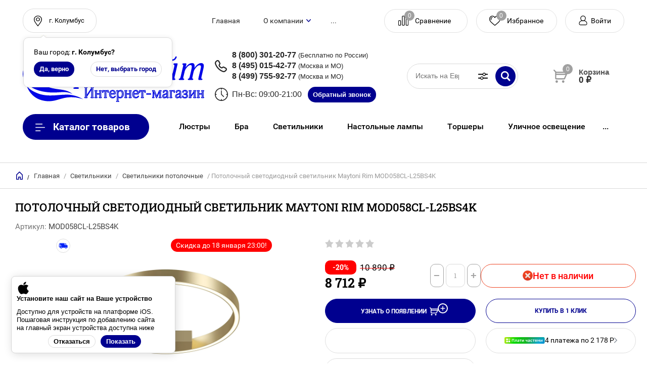

--- FILE ---
content_type: text/css
request_url: https://evro-light.ru/t/v19800/images/site.price.scss.css
body_size: 586
content:
.price-proc {
  margin: 0 7px 0 0; }
  .price-proc span {
    display: inline-block;
    vertical-align: top;
    color: #fff;
    background: #f00;
    border-radius: 10px;
    font-size: 14px;
    padding: 7px 15px;
    font-weight: 600;
    line-height: 1; }

.shop2-product .form-add {
  justify-content: flex-start; }

.shop2-product .form-add .product-price {
  margin-right: 0;
  display: flex;
  align-items: center;
  flex-wrap: wrap; }

.product-price-left {
  flex: 1 0 0; }

.product-price-in {
  display: flex;
  align-items: center; }

.product-item-thumb .product-price .price-current, .product-item-simple .product-price .price-current {
  font-size: 19px; }
  .product-item-thumb .product-price .price-current strong, .product-item-simple .product-price .price-current strong {
    font-size: 20px; }

.form-add-left {
  width: 100%; }

.form-add-right {
  width: 100%; }

body .shop2-product .form-add {
  gap: 20px; }
  @media (max-width: 1200px) {
  body .shop2-product .form-add {
    flex-wrap: wrap;
    gap: 0; } }

.shop2-product .form-add .product-price .price-current {
  font-size: 25px; }
  .shop2-product .form-add .product-price .price-current strong {
    font-size: 25px; }

.shop2-product .form-add .product-price .price-old span {
  font-size: 17px; }

.shop2-product .form-add .product-price .price-old strong {
  font-size: 17px; }

.shop2-product .form-add .product-price .price-old {
  font-size: 17px; }

@media (min-width: 921px) {
  .site-wrapper .shop2-product .product-image {
    min-height: 427px; }

  .site .shop2-product .product-thumbnails {
    height: 427px !important; }

  .site-main__inner .shop2-product .product-image > a > img {
    max-height: 100%; } }

@media (max-width: 599px) {
  .shop2-product .form-add .product-price .price-current {
    text-align: left; }

  .shop2-product .form-add .product-price {
    margin: 0; } }

@media (max-width: 500px) {
  .shop2-product .form-add .product-price {
    flex-direction: column;
    align-items: center; }

  .product-price-left {
    margin: 0 0 10px; }

  .shop2-product .form-add .product-price .price-current {
    text-align: center; } }


--- FILE ---
content_type: text/css
request_url: https://evro-light.ru/g/shop2v2/default/css/yandexpay/buy-one-click-yapay.scss.css
body_size: 8507
content:
.shop2-product__yapay-widget {
  margin-bottom: 15px;
}
.product-item__yandex-pay-badge {
  margin-bottom: 5px;
  width: 100%;
}
.product-item__yandex-pay-badge .image {
  width: 100% !important;
}
.product-item__yandex-pay-badge * {
  width: 100% !important;
}
.buy-one-click.buy-one-click_yapay-btn-wrap {
  border: none !important;
  border-color: transparent !important;
  box-shadow: none !important;
  outline: none !important;
  color: transparent !important;
}
.buy-one-click.buy-one-click_yapay-btn-wrap:hover {
  border: none !important;
  border-color: transparent !important;
  box-shadow: none !important;
  outline: none !important;
  color: transparent !important;
}
.buy-one-click.buy-one-click_yapay-btn-wrap:active {
  border: none !important;
  border-color: transparent !important;
  box-shadow: none !important;
  outline: none !important;
  color: transparent !important;
}
.buy-one-click.buy-one-click_yapay-btn-wrap:after {
  display: none;
}
.buy-one-click.buy-one-click_yapay-btn-wrap:before {
  display: none;
}
.yapay-btn {
  display: flex;
  flex-direction: column;
  justify-content: center;
  align-items: center;
  position: absolute;
  top: 0;
  right: 0;
  left: 0;
  bottom: 0;
  overflow: hidden;
  flex: 1 0 auto;
  box-sizing: border-box;
  cursor: pointer;
  user-select: none;
  border-width: 1px;
  border-style: solid;
  border-radius: inherit;
  background-position: center center;
  background-size: contain, cover;
  background-repeat: no-repeat;
  background-clip: border-box;
  background-origin: content-box, border-box;
  transition: opacity 150ms linear, filter 150ms linear, background-color 150ms linear;
  transform: translate3d(0px, 0px, 0px);
  background-color: #2e2f33;
  background-image: radial-gradient(340px 82px at center top, rgba(255, 92, 77, 0.5) 0%, rgba(235, 70, 159, 0.5) 10%, rgba(131, 65, 239, 0.18) 40%, rgba(63, 104, 249, 0) 52%);
}
.yapay-btn:hover, .yapay-btn:active {
  filter: brightness(0.8);
}
.yapay-btn__icon {
  display: inline-block;
  width: 132px;
  height: 17px;
  background: url("data:image/svg+xml,%3Csvg%20version%3D%221.1%22%20baseProfile%3D%22full%22%20xmlns%3D%22http%3A%2F%2Fwww.w3.org%2F2000%2Fsvg%22%20xmlns%3Axlink%3D%22http%3A%2F%2Fwww.w3.org%2F1999%2Fxlink%22%20xmlns%3Aev%3D%22http%3A%2F%2Fwww.w3.org%2F2001%2Fxml-events%22%20xml%3Aspace%3D%22preserve%22%20x%3D%220px%22%20y%3D%220px%22%20width%3D%22132px%22%20height%3D%2217px%22%20%20viewBox%3D%220%200%20132%2017%22%20preserveAspectRatio%3D%22none%22%20shape-rendering%3D%22geometricPrecision%22%3E%3Cpath%20fill-rule%3D%22evenodd%22%20clip-rule%3D%22evenodd%22%20d%3D%22M10.1886%2011.4883C10.6147%2010.6503%2010.8278%209.64884%2010.8278%208.48406C10.8278%207.31929%2010.6147%206.31965%2010.1886%205.48513C9.76243%204.64706%209.17827%204.00431%208.43608%203.55686C7.69744%203.10587%206.8576%202.88037%205.91655%202.88037C4.97195%202.88037%204.12855%203.10587%203.38636%203.55686C2.64773%204.00431%202.06534%204.64706%201.6392%205.48513C1.21307%206.31965%201%207.31929%201%208.48406C1%209.64529%201.21307%2010.6449%201.6392%2011.483C2.06534%2012.3211%202.64773%2012.9656%203.38636%2013.4166C4.12855%2013.864%204.97195%2014.0878%205.91655%2014.0878C6.8576%2014.0878%207.69744%2013.864%208.43608%2013.4166C9.17827%2012.9656%209.76243%2012.3228%2010.1886%2011.4883ZM8.76634%206.24152C9.05398%206.84877%209.1978%207.59628%209.1978%208.48406C9.1978%209.37185%209.05398%2010.1211%208.76634%2010.7319C8.48224%2011.3392%208.09162%2011.8008%207.59446%2012.1169C7.10085%2012.4294%206.54155%2012.5856%205.91655%2012.5856C5.288%2012.5856%204.72692%2012.4294%204.23331%2012.1169C3.7397%2011.8008%203.34908%2011.3392%203.06143%2010.7319C2.77734%2010.1211%202.6353%209.37185%202.6353%208.48406C2.6353%207.59628%202.77734%206.84877%203.06143%206.24152C3.34908%205.63073%203.7397%205.16908%204.23331%204.85658C4.72692%204.54053%205.288%204.3825%205.91655%204.3825C6.54155%204.3825%207.10085%204.54053%207.59446%204.85658C8.09162%205.16908%208.48224%205.63073%208.76634%206.24152Z%22%20fill%3D%22white%22%2F%3E%3Cpath%20fill-rule%3D%22evenodd%22%20clip-rule%3D%22evenodd%22%20d%3D%22M32.8583%2014.1196C32.3398%2014.1196%2031.8711%2014.0237%2031.4521%2013.832C31.033%2013.6367%2030.701%2013.3543%2030.456%2012.985C30.2145%2012.6157%2030.0938%2012.1629%2030.0938%2011.6267C30.0938%2011.1651%2030.1825%2010.7851%2030.3601%2010.4868C30.5376%2010.1885%2030.7773%209.95235%2031.0792%209.77834C31.381%209.60434%2031.7184%209.47294%2032.0913%209.38417C32.4641%209.29539%2032.8441%209.22792%2033.2312%209.18175L34.4244%209.04326C34.7298%209.00419%2034.9517%208.94205%2035.0902%208.85682C35.2287%208.77159%2035.2979%208.6331%2035.2979%208.44134V8.40405C35.2979%207.93885%2035.1665%207.57841%2034.9038%207.32273C34.6445%207.06705%2034.2575%206.93921%2033.7425%206.93921C33.2063%206.93921%2032.7837%207.05817%2032.4748%207.2961C32.1694%207.53047%2031.9581%207.79148%2031.8409%208.07912L30.3441%207.73821C30.5217%207.24106%2030.7809%206.83978%2031.1218%206.53438C31.4663%206.22543%2031.8622%206.00171%2032.3097%205.86321C32.7571%205.72117%2033.2276%205.65015%2033.7212%205.65015C34.0479%205.65015%2034.3942%205.68921%2034.7599%205.76733C35.1293%205.84191%2035.4737%205.9804%2035.7933%206.18282C36.1165%206.38523%2036.381%206.67465%2036.587%207.05107C36.793%207.42394%2036.896%207.90867%2036.896%208.50526V13.9385H35.3406V12.8199H35.2766C35.1737%2013.0259%2035.0192%2013.2283%2034.8132%2013.4271C34.6072%2013.626%2034.3427%2013.7911%2034.0195%2013.9225C33.6964%2014.0539%2033.3093%2014.1196%2032.8583%2014.1196ZM33.2045%2012.8412C33.6449%2012.8412%2034.0213%2012.7542%2034.3338%2012.5802C34.6499%2012.4062%2034.8896%2012.1789%2035.0529%2011.8984C35.2198%2011.6143%2035.3033%2011.3107%2035.3033%2010.9875V9.93282C35.2464%209.98963%2035.1364%2010.0429%2034.973%2010.0926C34.8132%2010.1388%2034.6303%2010.1796%2034.4244%2010.2151C34.2184%2010.2471%2034.0178%2010.2773%2033.8224%2010.3057C33.6271%2010.3305%2033.4638%2010.3519%2033.3324%2010.3696C33.0234%2010.4087%2032.7411%2010.4744%2032.4854%2010.5667C32.2333%2010.659%2032.0309%2010.7922%2031.8782%2010.9662C31.729%2011.1367%2031.6545%2011.3639%2031.6545%2011.648C31.6545%2012.0422%2031.8001%2012.3405%2032.0913%2012.5429C32.3825%2012.7418%2032.7535%2012.8412%2033.2045%2012.8412Z%22%20fill%3D%22white%22%2F%3E%3Cpath%20d%3D%22M79.0835%2014.1036C78.2915%2014.1036%2077.6097%2013.9243%2077.038%2013.5656C76.4698%2013.2034%2076.033%2012.7045%2075.7276%2012.0688C75.4222%2011.4332%2075.2695%2010.7052%2075.2695%209.88488C75.2695%209.05391%2075.4258%208.3206%2075.7383%207.68495C76.0508%207.04574%2076.4911%206.54681%2077.0593%206.18814C77.6275%205.82948%2078.2969%205.65015%2079.0675%205.65015C79.6889%205.65015%2080.2429%205.76556%2080.7294%205.99638C81.2159%206.22365%2081.6083%206.54326%2081.9066%206.95519C82.2085%207.36712%2082.3878%207.8483%2082.4446%208.39873H80.8945C80.8093%208.0152%2080.614%207.68495%2080.3086%207.40796C80.0067%207.13097%2079.6019%206.99248%2079.0941%206.99248C78.6502%206.99248%2078.2614%207.10966%2077.9276%207.34404C77.5973%207.57486%2077.3398%207.90512%2077.1552%208.33481C76.9705%208.76094%2076.8782%209.2652%2076.8782%209.84759C76.8782%2010.4442%2076.9688%2010.9591%2077.1499%2011.3923C77.331%2011.8256%2077.5866%2012.1612%2077.9169%2012.3991C78.2507%2012.637%2078.6431%2012.756%2079.0941%2012.756C79.396%2012.756%2079.6694%2012.7009%2079.9144%2012.5908C80.163%2012.4772%2080.3707%2012.3156%2080.5376%2012.1061C80.7081%2011.8966%2080.8271%2011.6445%2080.8945%2011.3497H82.4446C82.3878%2011.8788%2082.2156%2012.3511%2081.9279%2012.7666C81.6403%2013.1821%2081.255%2013.5088%2080.772%2013.7467C80.2926%2013.9847%2079.7298%2014.1036%2079.0835%2014.1036Z%22%20fill%3D%22white%22%2F%3E%3Cpath%20fill-rule%3D%22evenodd%22%20clip-rule%3D%22evenodd%22%20d%3D%22M64.7482%208.56934H66.7617C67.7631%208.56934%2068.5337%208.81792%2069.0735%209.31507C69.6133%209.81223%2069.8832%2010.4532%2069.8832%2011.238C69.8832%2011.7494%2069.7624%2012.2093%2069.521%2012.6176C69.2795%2013.026%2068.9261%2013.3492%2068.4609%2013.5871C67.9957%2013.8215%2067.4293%2013.9387%2066.7617%2013.9387H63.1875V5.75684H64.7482V8.56934ZM64.7482%2012.5644V9.94363H66.7617C67.2198%209.94363%2067.5962%2010.0697%2067.891%2010.3218C68.1857%2010.5704%2068.3331%2010.8918%2068.3331%2011.286C68.3331%2011.6588%2068.1857%2011.966%2067.891%2012.2075C67.5962%2012.4454%2067.2198%2012.5644%2066.7617%2012.5644H64.7482Z%22%20fill%3D%22white%22%2F%3E%3Cpath%20d%3D%22M54.5996%205.75684V7.13113H57.2789V13.9387H58.8343V7.13113H61.503V5.75684H54.5996Z%22%20fill%3D%22white%22%2F%3E%3Cpath%20d%3D%22M48.1506%2011.7068L51.7567%205.75684H53.4719V13.9387H51.9112V7.9834L48.321%2013.9387H46.5898V5.75684H48.1506V11.7068Z%22%20fill%3D%22white%22%2F%3E%3Cpath%20d%3D%22M38.002%205.75684V7.13113H40.6813V13.9387H42.2367V7.13113H44.9054V5.75684H38.002Z%22%20fill%3D%22white%22%2F%3E%3Cpath%20d%3D%22M20.9062%2012.559L20.9116%2013.9387H21.4229C21.8704%2013.9387%2022.2504%2013.857%2022.5629%2013.6936C22.8754%2013.5267%2023.131%2013.2764%2023.3299%2012.9426C23.5288%2012.6052%2023.6797%2012.1844%2023.7827%2011.6801C23.8892%2011.1759%2023.9585%2010.5864%2023.9904%209.91167L24.1183%207.13113H26.7923V13.9387H28.353V5.75684H22.6428L22.4989%209.379C22.4741%2010.0075%2022.435%2010.5296%2022.3817%2010.945C22.3285%2011.357%2022.2521%2011.6801%2022.1527%2011.9145C22.0533%2012.1489%2021.9254%2012.3158%2021.7692%2012.4152C21.6165%2012.5111%2021.4265%2012.559%2021.1992%2012.559H20.9062Z%22%20fill%3D%22white%22%2F%3E%3Cpath%20d%3D%22M12.752%2013.9387V5.75684H19.4263V13.9387H17.8656V7.13113H14.302V13.9387H12.752Z%22%20fill%3D%22white%22%2F%3E%3Cpath%20d%3D%22M115.726%202.42798V14.264H113.67V4.03084H109.999V14.264H107.938V2.42798H115.732H115.726ZM119.17%2014.4337C118.434%2014.4804%20117.702%2014.2958%20117.077%2013.9057V12.2526C117.341%2012.4348%20117.624%2012.5731%20117.932%2012.68C118.246%2012.7806%20118.623%2012.8308%20119.051%2012.8308C119.698%2012.8308%20120.182%2012.6423%20120.515%2012.2651C120.842%2011.888%20121.043%2011.3537%20121.125%2010.6874H118.152V9.08455H121.106C120.917%207.78341%20120.245%207.12969%20119.101%207.12969C118.443%207.14974%20117.8%207.33104%20117.228%207.65769V5.93541C117.448%205.82226%20117.737%205.72798%20118.101%205.64626C118.532%205.56004%20118.97%205.52001%20119.409%205.52684C120.044%205.52684%20120.603%205.63998%20121.075%205.86627C121.546%206.07088%20121.961%206.38816%20122.282%206.79026C122.608%207.17369%20122.854%207.64512%20123.011%208.19827C123.18%208.74512%20123.268%209.34227%20123.268%209.98969C123.268%2011.4354%20122.929%2012.5291%20122.25%2013.2897C121.578%2014.0503%20120.553%2014.4337%20119.17%2014.4337ZM128.077%204.57769C127.26%204.57769%20126.644%204.37026%20126.223%203.96169C126.021%203.76138%20125.864%203.5219%20125.759%203.25809C125.654%202.99427%20125.604%202.71174%20125.613%202.42798H127.31C127.31%202.72341%20127.373%202.94341%20127.517%203.07541C127.662%203.21369%20127.851%203.28284%20128.077%203.28284C128.291%203.28284%20128.46%203.21369%20128.58%203.07541C128.705%202.93084%20128.768%202.71712%20128.768%202.42798H130.472C130.472%202.72341%20130.421%203.00626%20130.321%203.26398C130.221%203.52165%20130.064%203.7536%20129.862%203.94284C129.673%204.13769%20129.422%204.28855%20129.108%204.40798C128.819%204.52112%20128.473%204.57769%20128.077%204.57769ZM126.581%205.69655V11.008L129.673%205.69655H131.477V14.264H129.523V8.96512L126.43%2014.264H124.626V5.69655H126.575H126.581Z%22%20fill%3D%22white%22%2F%3E%3Cpath%20d%3D%22M103.714%208.49997C103.714%204.16059%20100.197%200.642822%2095.8571%200.642822C91.5178%200.642822%2088%204.16059%2088%208.49997C88%2012.8393%2091.5178%2016.3571%2095.8571%2016.3571C100.197%2016.3571%20103.714%2012.8393%20103.714%208.49997Z%22%20fill%3D%22%23FC3F1D%22%2F%3E%3Cpath%20d%3D%22M96.9638%2013.2206H98.6043V3.79199H96.2158C93.8209%203.79199%2092.5575%205.03028%2092.5575%206.84685C92.5575%208.29256%2093.2489%209.15371%2094.4809%2010.0337L92.3438%2013.2206H94.1163L96.5049%209.65656L95.6752%209.09714C94.6695%208.41828%2094.1855%207.89028%2094.1855%206.75256C94.1855%205.74685%2094.8895%205.06799%2096.2346%205.06799H96.9638V13.2206Z%22%20fill%3D%22white%22%2F%3E%3C%2Fsvg%3E") 50% no-repeat;
  -webkit-background-size: 132px 17px;
  background-size: 132px 17px;
}
@media (max-width: 375px) {
  .yapay-btn__icon {
    width: 100%;
    -webkit-background-size: 120px;
    background-size: 120px;
  }
}
.yapay-btn__icon_product {
  margin-top: 4px;
  width: 60px;
  height: 8px;
  background: url("data:image/svg+xml,%3Csvg%20version%3D%221.1%22%20baseProfile%3D%22full%22%20xmlns%3D%22http%3A%2F%2Fwww.w3.org%2F2000%2Fsvg%22%20xmlns%3Axlink%3D%22http%3A%2F%2Fwww.w3.org%2F1999%2Fxlink%22%20xmlns%3Aev%3D%22http%3A%2F%2Fwww.w3.org%2F2001%2Fxml-events%22%20xml%3Aspace%3D%22preserve%22%20x%3D%220px%22%20y%3D%220px%22%20width%3D%2260px%22%20height%3D%228px%22%20%20viewBox%3D%220%200%2060%208%22%20preserveAspectRatio%3D%22none%22%20shape-rendering%3D%22geometricPrecision%22%3E%3Cpath%20fill-rule%3D%22evenodd%22%20clip-rule%3D%22evenodd%22%20d%3D%22M5.21095%203.04372L5.25095%203.10372V3.09372C6.61095%204.64372%207.30095%206.22372%206.84095%206.81372L6.77095%206.90372H6.76095L6.74095%206.92372L6.71095%206.95372C5.92635%207.66223%204.89529%208.03498%203.839%207.99198C2.78271%207.94898%201.78536%207.49366%201.06095%206.72372C0.378596%205.98026%200%205.00785%200%203.99872C0%202.98959%200.378596%202.01718%201.06095%201.27372C1.43864%200.872983%201.89426%200.553691%202.39984%200.335453C2.90542%200.117215%203.45028%200.00463867%204.00095%200.00463867C4.55162%200.00463867%205.09647%200.117215%205.60205%200.335453C6.10763%200.553691%206.56326%200.872983%206.94095%201.27372C6.94095%201.27372%207.16095%201.50372%205.21095%203.04372ZM5.26095%206.26372C5.96095%206.63372%206.40095%206.62372%206.50095%206.52372C6.58095%206.43372%206.60095%206.07372%206.28095%205.35372C6.01095%204.73372%205.51095%203.99372%204.91095%203.29372L3.21095%204.62372C3.80771%205.27059%204.49885%205.82351%205.26095%206.26372ZM18.7116%207.15776C19.0469%207.31117%2019.4219%207.38787%2019.8366%207.38787C20.1974%207.38787%2020.5071%207.33532%2020.7656%207.2302C21.0241%207.12509%2021.2358%206.99299%2021.4006%206.8339C21.5653%206.6748%2021.6889%206.51287%2021.7713%206.3481H21.8224V7.24299H23.0668V2.8964C23.0668%202.41912%2022.9844%202.03134%2022.8196%201.73304C22.6548%201.43191%2022.4432%201.20037%2022.1847%201.03844C21.929%200.876509%2021.6534%200.765714%2021.358%200.706055C21.0653%200.643555%2020.7884%200.612305%2020.527%200.612305C20.1321%200.612305%2019.7557%200.669123%2019.3977%200.782759C19.0398%200.893554%2018.723%201.07253%2018.4474%201.31969C18.1747%201.56401%2017.9673%201.88503%2017.8253%202.28276L19.0227%202.55549C19.1165%202.32537%2019.2855%202.11657%2019.5298%201.92907C19.777%201.73873%2020.1151%201.64355%2020.544%201.64355C20.956%201.64355%2021.2656%201.74583%2021.473%201.95037C21.6832%202.15492%2021.7884%202.44327%2021.7884%202.81543V2.84526C21.7884%202.99867%2021.733%203.10946%2021.6222%203.17765C21.5114%203.24583%2021.3338%203.29554%2021.0895%203.32679L20.1349%203.43759C19.8253%203.47452%2019.5213%203.5285%2019.223%203.59952C18.9247%203.67054%2018.6548%203.77566%2018.4134%203.91486C18.1719%204.05407%2017.9801%204.24299%2017.8381%204.48162C17.696%204.72026%2017.625%205.02424%2017.625%205.39355C17.625%205.82253%2017.7216%206.18475%2017.9148%206.4802C18.1108%206.77566%2018.3764%207.00151%2018.7116%207.15776ZM21.017%206.15634C20.767%206.29554%2020.4659%206.36515%2020.1136%206.36515C19.7528%206.36515%2019.456%206.2856%2019.223%206.12651C18.9901%205.96458%2018.8736%205.72594%2018.8736%205.4106C18.8736%205.18333%2018.9332%205.00151%2019.0526%204.86515C19.1747%204.72594%2019.3366%204.61941%2019.5384%204.54554C19.7429%204.47168%2019.9688%204.41912%2020.2159%204.38787C20.321%204.37367%2020.4517%204.35662%2020.608%204.33674C20.7642%204.31401%2020.9247%204.28986%2021.0895%204.26429C21.2543%204.23588%2021.4006%204.20321%2021.5284%204.16628C21.6591%204.12651%2021.7472%204.0839%2021.7926%204.03844V4.88219C21.7926%205.14071%2021.7259%205.38361%2021.5923%205.61088C21.4616%205.83532%2021.2699%206.01713%2021.017%206.15634ZM27.5218%207.37509C26.8883%207.37509%2026.3429%207.23162%2025.8855%206.94469C25.4309%206.65492%2025.0815%206.25577%2024.8372%205.74725C24.5929%205.23872%2024.4707%204.65634%2024.4707%204.00009C24.4707%203.33532%2024.5957%202.74867%2024.8457%202.24015C25.0957%201.72878%2025.448%201.32963%2025.9025%201.0427C26.3571%200.755771%2026.8926%200.612305%2027.5091%200.612305C28.0062%200.612305%2028.4494%200.704635%2028.8386%200.889294C29.2278%201.07111%2029.5417%201.32679%2029.7804%201.65634C30.0218%201.98588%2030.1653%202.37083%2030.2108%202.81117H28.9707C28.9025%202.50435%2028.7463%202.24015%2028.502%202.01855C28.2605%201.79696%2027.9366%201.68617%2027.5304%201.68617C27.1752%201.68617%2026.8642%201.77992%2026.5971%201.96742C26.3329%202.15208%2026.127%202.41628%2025.9792%202.76003C25.8315%203.10094%2025.7576%203.50435%2025.7576%203.97026C25.7576%204.44753%2025.8301%204.85946%2025.975%205.20605C26.1199%205.55265%2026.3244%205.82111%2026.5886%206.01145C26.8556%206.20179%2027.1696%206.29696%2027.5304%206.29696C27.7718%206.29696%2027.9906%206.25293%2028.1866%206.16486C28.3855%206.07395%2028.5517%205.94469%2028.6852%205.77708C28.8216%205.60946%2028.9167%205.40776%2028.9707%205.17196H30.2108C30.1653%205.59526%2030.0275%205.9731%2029.7974%206.30549C29.5673%206.63787%2029.2591%206.89924%2028.8727%207.08958C28.4892%207.27992%2028.0389%207.37509%2027.5218%207.37509ZM31.0781%200.69751V1.79694H33.2216V7.24296H34.4659V1.79694H36.6009V0.69751H31.0781ZM41.8521%207.24296V4.68188H40.2897L38.8606%207.24296H37.5566L39.0865%204.50124C39.0385%204.48325%2038.9916%204.46392%2038.9458%204.44325C38.5964%204.28132%2038.3265%204.05262%2038.1362%203.75717C37.9487%203.46171%2037.8549%203.11228%2037.8549%202.70887C37.8549%202.29694%2037.9515%201.94183%2038.1447%201.64353C38.3407%201.3424%2038.6206%201.10944%2038.9842%200.944669C39.3507%200.779896%2039.7839%200.69751%2040.2839%200.69751H43.0495V7.24296H41.8521ZM41.8521%201.78416V3.65063H40.1987C39.8521%203.65063%2039.5822%203.56683%2039.389%203.39921C39.1987%203.22876%2039.1035%203.00433%2039.1035%202.72592C39.1035%202.44467%2039.2072%202.2174%2039.4146%202.0441C39.622%201.87081%2039.9118%201.78416%2040.2839%201.78416H41.8521ZM50.5311%200.69751L48.4174%205.66626L46.3464%200.69751H45.9927H45.2598H44.7441V7.24296H45.9927V2.48452L47.9444%207.24296H48.8904L50.8762%202.49929V7.24296H52.1163V0.69751H51.6305H50.8762H50.5311ZM57.948%200.69751L55.063%205.45745V0.69751H53.8145V7.24296H55.1994L58.0716%202.47876V7.24296H59.3201V0.69751H57.948ZM16.2367%200.697354V7.24281H14.9924V5.06957C14.798%205.11917%2014.5949%205.15892%2014.383%205.18883C14.1415%205.22292%2013.8901%205.23997%2013.6287%205.23997C12.8191%205.23997%2012.1756%205.04252%2011.6983%204.64764C11.2211%204.24991%2010.9824%203.64196%2010.9824%202.82377V0.68457H12.2225V2.82377C12.2225%203.13343%2012.2793%203.38485%2012.3929%203.57804C12.5066%203.77122%2012.6685%203.91326%2012.8787%204.00417C13.089%204.09508%2013.339%204.14054%2013.6287%204.14054C14.0123%204.14054%2014.3659%204.10502%2014.6898%204.034C14.7899%204.01138%2014.8907%203.98636%2014.9924%203.95895V0.697354H16.2367Z%22%20fill%3D%22white%22%20fill-opacity%3D%220.85%22%2F%3E%3C%2Fsvg%3E") 50% no-repeat;
  -webkit-background-size: 60px 8px;
  background-size: 60px 8px;
}
.yapay-btn.yapay-btn_white {
  background-color: white;
  background-image: radial-gradient(340px 82px at center top, rgba(255, 92, 77, 0.1) 0%, rgba(235, 70, 159, 0.1) 10%, rgba(131, 65, 239, 0.035) 40%, rgba(63, 104, 249, 0) 52%);
}
.yapay-btn.yapay-btn_white span {
  color: #000;
}
.yapay-btn.yapay-btn_white .yapay-btn__icon {
  background: url("data:image/svg+xml,%3Csvg%20version%3D%221.1%22%20baseProfile%3D%22full%22%20xmlns%3D%22http%3A%2F%2Fwww.w3.org%2F2000%2Fsvg%22%20xmlns%3Axlink%3D%22http%3A%2F%2Fwww.w3.org%2F1999%2Fxlink%22%20xmlns%3Aev%3D%22http%3A%2F%2Fwww.w3.org%2F2001%2Fxml-events%22%20xml%3Aspace%3D%22preserve%22%20x%3D%220px%22%20y%3D%220px%22%20width%3D%22132px%22%20height%3D%2217px%22%20%20viewBox%3D%220%200%20132%2017%22%20preserveAspectRatio%3D%22none%22%20shape-rendering%3D%22geometricPrecision%22%3E%3Cpath%20fill-rule%3D%22evenodd%22%20clip-rule%3D%22evenodd%22%20d%3D%22M10.1886%2011.4883C10.6147%2010.6503%2010.8278%209.64884%2010.8278%208.48406C10.8278%207.31929%2010.6147%206.31965%2010.1886%205.48513C9.76243%204.64706%209.17827%204.00431%208.43608%203.55686C7.69744%203.10587%206.8576%202.88037%205.91655%202.88037C4.97195%202.88037%204.12855%203.10587%203.38636%203.55686C2.64773%204.00431%202.06534%204.64706%201.6392%205.48513C1.21307%206.31965%201%207.31929%201%208.48406C1%209.64529%201.21307%2010.6449%201.6392%2011.483C2.06534%2012.3211%202.64773%2012.9656%203.38636%2013.4166C4.12855%2013.864%204.97195%2014.0878%205.91655%2014.0878C6.8576%2014.0878%207.69744%2013.864%208.43608%2013.4166C9.17827%2012.9656%209.76243%2012.3228%2010.1886%2011.4883ZM8.76634%206.24152C9.05398%206.84877%209.1978%207.59628%209.1978%208.48406C9.1978%209.37185%209.05398%2010.1211%208.76634%2010.7319C8.48224%2011.3392%208.09162%2011.8008%207.59446%2012.1169C7.10085%2012.4294%206.54155%2012.5856%205.91655%2012.5856C5.288%2012.5856%204.72692%2012.4294%204.23331%2012.1169C3.7397%2011.8008%203.34908%2011.3392%203.06143%2010.7319C2.77734%2010.1211%202.6353%209.37185%202.6353%208.48406C2.6353%207.59628%202.77734%206.84877%203.06143%206.24152C3.34908%205.63073%203.7397%205.16908%204.23331%204.85658C4.72692%204.54053%205.288%204.3825%205.91655%204.3825C6.54155%204.3825%207.10085%204.54053%207.59446%204.85658C8.09162%205.16908%208.48224%205.63073%208.76634%206.24152Z%22%20fill%3D%22%23000%22%2F%3E%3Cpath%20fill-rule%3D%22evenodd%22%20clip-rule%3D%22evenodd%22%20d%3D%22M32.8583%2014.1196C32.3398%2014.1196%2031.8711%2014.0237%2031.4521%2013.832C31.033%2013.6367%2030.701%2013.3543%2030.456%2012.985C30.2145%2012.6157%2030.0938%2012.1629%2030.0938%2011.6267C30.0938%2011.1651%2030.1825%2010.7851%2030.3601%2010.4868C30.5376%2010.1885%2030.7773%209.95235%2031.0792%209.77834C31.381%209.60434%2031.7184%209.47294%2032.0913%209.38417C32.4641%209.29539%2032.8441%209.22792%2033.2312%209.18175L34.4244%209.04326C34.7298%209.00419%2034.9517%208.94205%2035.0902%208.85682C35.2287%208.77159%2035.2979%208.6331%2035.2979%208.44134V8.40405C35.2979%207.93885%2035.1665%207.57841%2034.9038%207.32273C34.6445%207.06705%2034.2575%206.93921%2033.7425%206.93921C33.2063%206.93921%2032.7837%207.05817%2032.4748%207.2961C32.1694%207.53047%2031.9581%207.79148%2031.8409%208.07912L30.3441%207.73821C30.5217%207.24106%2030.7809%206.83978%2031.1218%206.53438C31.4663%206.22543%2031.8622%206.00171%2032.3097%205.86321C32.7571%205.72117%2033.2276%205.65015%2033.7212%205.65015C34.0479%205.65015%2034.3942%205.68921%2034.7599%205.76733C35.1293%205.84191%2035.4737%205.9804%2035.7933%206.18282C36.1165%206.38523%2036.381%206.67465%2036.587%207.05107C36.793%207.42394%2036.896%207.90867%2036.896%208.50526V13.9385H35.3406V12.8199H35.2766C35.1737%2013.0259%2035.0192%2013.2283%2034.8132%2013.4271C34.6072%2013.626%2034.3427%2013.7911%2034.0195%2013.9225C33.6964%2014.0539%2033.3093%2014.1196%2032.8583%2014.1196ZM33.2045%2012.8412C33.6449%2012.8412%2034.0213%2012.7542%2034.3338%2012.5802C34.6499%2012.4062%2034.8896%2012.1789%2035.0529%2011.8984C35.2198%2011.6143%2035.3033%2011.3107%2035.3033%2010.9875V9.93282C35.2464%209.98963%2035.1364%2010.0429%2034.973%2010.0926C34.8132%2010.1388%2034.6303%2010.1796%2034.4244%2010.2151C34.2184%2010.2471%2034.0178%2010.2773%2033.8224%2010.3057C33.6271%2010.3305%2033.4638%2010.3519%2033.3324%2010.3696C33.0234%2010.4087%2032.7411%2010.4744%2032.4854%2010.5667C32.2333%2010.659%2032.0309%2010.7922%2031.8782%2010.9662C31.729%2011.1367%2031.6545%2011.3639%2031.6545%2011.648C31.6545%2012.0422%2031.8001%2012.3405%2032.0913%2012.5429C32.3825%2012.7418%2032.7535%2012.8412%2033.2045%2012.8412Z%22%20fill%3D%22%23000%22%2F%3E%3Cpath%20d%3D%22M79.0835%2014.1036C78.2915%2014.1036%2077.6097%2013.9243%2077.038%2013.5656C76.4698%2013.2034%2076.033%2012.7045%2075.7276%2012.0688C75.4222%2011.4332%2075.2695%2010.7052%2075.2695%209.88488C75.2695%209.05391%2075.4258%208.3206%2075.7383%207.68495C76.0508%207.04574%2076.4911%206.54681%2077.0593%206.18814C77.6275%205.82948%2078.2969%205.65015%2079.0675%205.65015C79.6889%205.65015%2080.2429%205.76556%2080.7294%205.99638C81.2159%206.22365%2081.6083%206.54326%2081.9066%206.95519C82.2085%207.36712%2082.3878%207.8483%2082.4446%208.39873H80.8945C80.8093%208.0152%2080.614%207.68495%2080.3086%207.40796C80.0067%207.13097%2079.6019%206.99248%2079.0941%206.99248C78.6502%206.99248%2078.2614%207.10966%2077.9276%207.34404C77.5973%207.57486%2077.3398%207.90512%2077.1552%208.33481C76.9705%208.76094%2076.8782%209.2652%2076.8782%209.84759C76.8782%2010.4442%2076.9688%2010.9591%2077.1499%2011.3923C77.331%2011.8256%2077.5866%2012.1612%2077.9169%2012.3991C78.2507%2012.637%2078.6431%2012.756%2079.0941%2012.756C79.396%2012.756%2079.6694%2012.7009%2079.9144%2012.5908C80.163%2012.4772%2080.3707%2012.3156%2080.5376%2012.1061C80.7081%2011.8966%2080.8271%2011.6445%2080.8945%2011.3497H82.4446C82.3878%2011.8788%2082.2156%2012.3511%2081.9279%2012.7666C81.6403%2013.1821%2081.255%2013.5088%2080.772%2013.7467C80.2926%2013.9847%2079.7298%2014.1036%2079.0835%2014.1036Z%22%20fill%3D%22%23000%22%2F%3E%3Cpath%20fill-rule%3D%22evenodd%22%20clip-rule%3D%22evenodd%22%20d%3D%22M64.7482%208.56934H66.7617C67.7631%208.56934%2068.5337%208.81792%2069.0735%209.31507C69.6133%209.81223%2069.8832%2010.4532%2069.8832%2011.238C69.8832%2011.7494%2069.7624%2012.2093%2069.521%2012.6176C69.2795%2013.026%2068.9261%2013.3492%2068.4609%2013.5871C67.9957%2013.8215%2067.4293%2013.9387%2066.7617%2013.9387H63.1875V5.75684H64.7482V8.56934ZM64.7482%2012.5644V9.94363H66.7617C67.2198%209.94363%2067.5962%2010.0697%2067.891%2010.3218C68.1857%2010.5704%2068.3331%2010.8918%2068.3331%2011.286C68.3331%2011.6588%2068.1857%2011.966%2067.891%2012.2075C67.5962%2012.4454%2067.2198%2012.5644%2066.7617%2012.5644H64.7482Z%22%20fill%3D%22%23000%22%2F%3E%3Cpath%20d%3D%22M54.5996%205.75684V7.13113H57.2789V13.9387H58.8343V7.13113H61.503V5.75684H54.5996Z%22%20fill%3D%22%23000%22%2F%3E%3Cpath%20d%3D%22M48.1506%2011.7068L51.7567%205.75684H53.4719V13.9387H51.9112V7.9834L48.321%2013.9387H46.5898V5.75684H48.1506V11.7068Z%22%20fill%3D%22%23000%22%2F%3E%3Cpath%20d%3D%22M38.002%205.75684V7.13113H40.6813V13.9387H42.2367V7.13113H44.9054V5.75684H38.002Z%22%20fill%3D%22%23000%22%2F%3E%3Cpath%20d%3D%22M20.9062%2012.559L20.9116%2013.9387H21.4229C21.8704%2013.9387%2022.2504%2013.857%2022.5629%2013.6936C22.8754%2013.5267%2023.131%2013.2764%2023.3299%2012.9426C23.5288%2012.6052%2023.6797%2012.1844%2023.7827%2011.6801C23.8892%2011.1759%2023.9585%2010.5864%2023.9904%209.91167L24.1183%207.13113H26.7923V13.9387H28.353V5.75684H22.6428L22.4989%209.379C22.4741%2010.0075%2022.435%2010.5296%2022.3817%2010.945C22.3285%2011.357%2022.2521%2011.6801%2022.1527%2011.9145C22.0533%2012.1489%2021.9254%2012.3158%2021.7692%2012.4152C21.6165%2012.5111%2021.4265%2012.559%2021.1992%2012.559H20.9062Z%22%20fill%3D%22%23000%22%2F%3E%3Cpath%20d%3D%22M12.752%2013.9387V5.75684H19.4263V13.9387H17.8656V7.13113H14.302V13.9387H12.752Z%22%20fill%3D%22%23000%22%2F%3E%3Cpath%20d%3D%22M115.726%202.42798V14.264H113.67V4.03084H109.999V14.264H107.938V2.42798H115.732H115.726ZM119.17%2014.4337C118.434%2014.4804%20117.702%2014.2958%20117.077%2013.9057V12.2526C117.341%2012.4348%20117.624%2012.5731%20117.932%2012.68C118.246%2012.7806%20118.623%2012.8308%20119.051%2012.8308C119.698%2012.8308%20120.182%2012.6423%20120.515%2012.2651C120.842%2011.888%20121.043%2011.3537%20121.125%2010.6874H118.152V9.08455H121.106C120.917%207.78341%20120.245%207.12969%20119.101%207.12969C118.443%207.14974%20117.8%207.33104%20117.228%207.65769V5.93541C117.448%205.82226%20117.737%205.72798%20118.101%205.64626C118.532%205.56004%20118.97%205.52001%20119.409%205.52684C120.044%205.52684%20120.603%205.63998%20121.075%205.86627C121.546%206.07088%20121.961%206.38816%20122.282%206.79026C122.608%207.17369%20122.854%207.64512%20123.011%208.19827C123.18%208.74512%20123.268%209.34227%20123.268%209.98969C123.268%2011.4354%20122.929%2012.5291%20122.25%2013.2897C121.578%2014.0503%20120.553%2014.4337%20119.17%2014.4337ZM128.077%204.57769C127.26%204.57769%20126.644%204.37026%20126.223%203.96169C126.021%203.76138%20125.864%203.5219%20125.759%203.25809C125.654%202.99427%20125.604%202.71174%20125.613%202.42798H127.31C127.31%202.72341%20127.373%202.94341%20127.517%203.07541C127.662%203.21369%20127.851%203.28284%20128.077%203.28284C128.291%203.28284%20128.46%203.21369%20128.58%203.07541C128.705%202.93084%20128.768%202.71712%20128.768%202.42798H130.472C130.472%202.72341%20130.421%203.00626%20130.321%203.26398C130.221%203.52165%20130.064%203.7536%20129.862%203.94284C129.673%204.13769%20129.422%204.28855%20129.108%204.40798C128.819%204.52112%20128.473%204.57769%20128.077%204.57769ZM126.581%205.69655V11.008L129.673%205.69655H131.477V14.264H129.523V8.96512L126.43%2014.264H124.626V5.69655H126.575H126.581Z%22%20fill%3D%22%23000%22%2F%3E%3Cpath%20d%3D%22M103.714%208.49997C103.714%204.16059%20100.197%200.642822%2095.8571%200.642822C91.5178%200.642822%2088%204.16059%2088%208.49997C88%2012.8393%2091.5178%2016.3571%2095.8571%2016.3571C100.197%2016.3571%20103.714%2012.8393%20103.714%208.49997Z%22%20fill%3D%22%23FC3F1D%22%2F%3E%3Cpath%20d%3D%22M96.9638%2013.2206H98.6043V3.79199H96.2158C93.8209%203.79199%2092.5575%205.03028%2092.5575%206.84685C92.5575%208.29256%2093.2489%209.15371%2094.4809%2010.0337L92.3438%2013.2206H94.1163L96.5049%209.65656L95.6752%209.09714C94.6695%208.41828%2094.1855%207.89028%2094.1855%206.75256C94.1855%205.74685%2094.8895%205.06799%2096.2346%205.06799H96.9638V13.2206Z%22%20fill%3D%22%23fff%22%2F%3E%3C%2Fsvg%3E") 50% no-repeat;
}
.yapay-btn.yapay-btn_white .yapay-btn__icon_product {
  background: url("data:image/svg+xml,%3Csvg%20version%3D%221.1%22%20baseProfile%3D%22full%22%20xmlns%3D%22http%3A%2F%2Fwww.w3.org%2F2000%2Fsvg%22%20xmlns%3Axlink%3D%22http%3A%2F%2Fwww.w3.org%2F1999%2Fxlink%22%20xmlns%3Aev%3D%22http%3A%2F%2Fwww.w3.org%2F2001%2Fxml-events%22%20xml%3Aspace%3D%22preserve%22%20x%3D%220px%22%20y%3D%220px%22%20width%3D%2260px%22%20height%3D%228px%22%20%20viewBox%3D%220%200%2060%208%22%20preserveAspectRatio%3D%22none%22%20shape-rendering%3D%22geometricPrecision%22%3E%3Cpath%20fill-rule%3D%22evenodd%22%20clip-rule%3D%22evenodd%22%20d%3D%22M5.21095%203.04372L5.25095%203.10372V3.09372C6.61095%204.64372%207.30095%206.22372%206.84095%206.81372L6.77095%206.90372H6.76095L6.74095%206.92372L6.71095%206.95372C5.92635%207.66223%204.89529%208.03498%203.839%207.99198C2.78271%207.94898%201.78536%207.49366%201.06095%206.72372C0.378596%205.98026%200%205.00785%200%203.99872C0%202.98959%200.378596%202.01718%201.06095%201.27372C1.43864%200.872983%201.89426%200.553691%202.39984%200.335453C2.90542%200.117215%203.45028%200.00463867%204.00095%200.00463867C4.55162%200.00463867%205.09647%200.117215%205.60205%200.335453C6.10763%200.553691%206.56326%200.872983%206.94095%201.27372C6.94095%201.27372%207.16095%201.50372%205.21095%203.04372ZM5.26095%206.26372C5.96095%206.63372%206.40095%206.62372%206.50095%206.52372C6.58095%206.43372%206.60095%206.07372%206.28095%205.35372C6.01095%204.73372%205.51095%203.99372%204.91095%203.29372L3.21095%204.62372C3.80771%205.27059%204.49885%205.82351%205.26095%206.26372ZM18.7116%207.15776C19.0469%207.31117%2019.4219%207.38787%2019.8366%207.38787C20.1974%207.38787%2020.5071%207.33532%2020.7656%207.2302C21.0241%207.12509%2021.2358%206.99299%2021.4006%206.8339C21.5653%206.6748%2021.6889%206.51287%2021.7713%206.3481H21.8224V7.24299H23.0668V2.8964C23.0668%202.41912%2022.9844%202.03134%2022.8196%201.73304C22.6548%201.43191%2022.4432%201.20037%2022.1847%201.03844C21.929%200.876509%2021.6534%200.765714%2021.358%200.706055C21.0653%200.643555%2020.7884%200.612305%2020.527%200.612305C20.1321%200.612305%2019.7557%200.669123%2019.3977%200.782759C19.0398%200.893554%2018.723%201.07253%2018.4474%201.31969C18.1747%201.56401%2017.9673%201.88503%2017.8253%202.28276L19.0227%202.55549C19.1165%202.32537%2019.2855%202.11657%2019.5298%201.92907C19.777%201.73873%2020.1151%201.64355%2020.544%201.64355C20.956%201.64355%2021.2656%201.74583%2021.473%201.95037C21.6832%202.15492%2021.7884%202.44327%2021.7884%202.81543V2.84526C21.7884%202.99867%2021.733%203.10946%2021.6222%203.17765C21.5114%203.24583%2021.3338%203.29554%2021.0895%203.32679L20.1349%203.43759C19.8253%203.47452%2019.5213%203.5285%2019.223%203.59952C18.9247%203.67054%2018.6548%203.77566%2018.4134%203.91486C18.1719%204.05407%2017.9801%204.24299%2017.8381%204.48162C17.696%204.72026%2017.625%205.02424%2017.625%205.39355C17.625%205.82253%2017.7216%206.18475%2017.9148%206.4802C18.1108%206.77566%2018.3764%207.00151%2018.7116%207.15776ZM21.017%206.15634C20.767%206.29554%2020.4659%206.36515%2020.1136%206.36515C19.7528%206.36515%2019.456%206.2856%2019.223%206.12651C18.9901%205.96458%2018.8736%205.72594%2018.8736%205.4106C18.8736%205.18333%2018.9332%205.00151%2019.0526%204.86515C19.1747%204.72594%2019.3366%204.61941%2019.5384%204.54554C19.7429%204.47168%2019.9688%204.41912%2020.2159%204.38787C20.321%204.37367%2020.4517%204.35662%2020.608%204.33674C20.7642%204.31401%2020.9247%204.28986%2021.0895%204.26429C21.2543%204.23588%2021.4006%204.20321%2021.5284%204.16628C21.6591%204.12651%2021.7472%204.0839%2021.7926%204.03844V4.88219C21.7926%205.14071%2021.7259%205.38361%2021.5923%205.61088C21.4616%205.83532%2021.2699%206.01713%2021.017%206.15634ZM27.5218%207.37509C26.8883%207.37509%2026.3429%207.23162%2025.8855%206.94469C25.4309%206.65492%2025.0815%206.25577%2024.8372%205.74725C24.5929%205.23872%2024.4707%204.65634%2024.4707%204.00009C24.4707%203.33532%2024.5957%202.74867%2024.8457%202.24015C25.0957%201.72878%2025.448%201.32963%2025.9025%201.0427C26.3571%200.755771%2026.8926%200.612305%2027.5091%200.612305C28.0062%200.612305%2028.4494%200.704635%2028.8386%200.889294C29.2278%201.07111%2029.5417%201.32679%2029.7804%201.65634C30.0218%201.98588%2030.1653%202.37083%2030.2108%202.81117H28.9707C28.9025%202.50435%2028.7463%202.24015%2028.502%202.01855C28.2605%201.79696%2027.9366%201.68617%2027.5304%201.68617C27.1752%201.68617%2026.8642%201.77992%2026.5971%201.96742C26.3329%202.15208%2026.127%202.41628%2025.9792%202.76003C25.8315%203.10094%2025.7576%203.50435%2025.7576%203.97026C25.7576%204.44753%2025.8301%204.85946%2025.975%205.20605C26.1199%205.55265%2026.3244%205.82111%2026.5886%206.01145C26.8556%206.20179%2027.1696%206.29696%2027.5304%206.29696C27.7718%206.29696%2027.9906%206.25293%2028.1866%206.16486C28.3855%206.07395%2028.5517%205.94469%2028.6852%205.77708C28.8216%205.60946%2028.9167%205.40776%2028.9707%205.17196H30.2108C30.1653%205.59526%2030.0275%205.9731%2029.7974%206.30549C29.5673%206.63787%2029.2591%206.89924%2028.8727%207.08958C28.4892%207.27992%2028.0389%207.37509%2027.5218%207.37509ZM31.0781%200.69751V1.79694H33.2216V7.24296H34.4659V1.79694H36.6009V0.69751H31.0781ZM41.8521%207.24296V4.68188H40.2897L38.8606%207.24296H37.5566L39.0865%204.50124C39.0385%204.48325%2038.9916%204.46392%2038.9458%204.44325C38.5964%204.28132%2038.3265%204.05262%2038.1362%203.75717C37.9487%203.46171%2037.8549%203.11228%2037.8549%202.70887C37.8549%202.29694%2037.9515%201.94183%2038.1447%201.64353C38.3407%201.3424%2038.6206%201.10944%2038.9842%200.944669C39.3507%200.779896%2039.7839%200.69751%2040.2839%200.69751H43.0495V7.24296H41.8521ZM41.8521%201.78416V3.65063H40.1987C39.8521%203.65063%2039.5822%203.56683%2039.389%203.39921C39.1987%203.22876%2039.1035%203.00433%2039.1035%202.72592C39.1035%202.44467%2039.2072%202.2174%2039.4146%202.0441C39.622%201.87081%2039.9118%201.78416%2040.2839%201.78416H41.8521ZM50.5311%200.69751L48.4174%205.66626L46.3464%200.69751H45.9927H45.2598H44.7441V7.24296H45.9927V2.48452L47.9444%207.24296H48.8904L50.8762%202.49929V7.24296H52.1163V0.69751H51.6305H50.8762H50.5311ZM57.948%200.69751L55.063%205.45745V0.69751H53.8145V7.24296H55.1994L58.0716%202.47876V7.24296H59.3201V0.69751H57.948ZM16.2367%200.697354V7.24281H14.9924V5.06957C14.798%205.11917%2014.5949%205.15892%2014.383%205.18883C14.1415%205.22292%2013.8901%205.23997%2013.6287%205.23997C12.8191%205.23997%2012.1756%205.04252%2011.6983%204.64764C11.2211%204.24991%2010.9824%203.64196%2010.9824%202.82377V0.68457H12.2225V2.82377C12.2225%203.13343%2012.2793%203.38485%2012.3929%203.57804C12.5066%203.77122%2012.6685%203.91326%2012.8787%204.00417C13.089%204.09508%2013.339%204.14054%2013.6287%204.14054C14.0123%204.14054%2014.3659%204.10502%2014.6898%204.034C14.7899%204.01138%2014.8907%203.98636%2014.9924%203.95895V0.697354H16.2367Z%22%20fill%3D%22%23000%22%20fill-opacity%3D%220.85%22%2F%3E%3C%2Fsvg%3E") 50% no-repeat;
}


--- FILE ---
content_type: text/javascript
request_url: https://counter.megagroup.ru/f2d0182710f2b7db70ff71fc701932d5.js?r=&s=1280*720*24&u=https%3A%2F%2Fevro-light.ru%2Finternet-magazin%2Fproduct%2Fpotolochnyj-svetilnik-mod058cl-l25bs4k&t=%D0%9F%D0%BE%D1%82%D0%BE%D0%BB%D0%BE%D1%87%D0%BD%D1%8B%D0%B9%20%D1%81%D0%B2%D0%B5%D1%82%D0%BE%D0%B4%D0%B8%D0%BE%D0%B4%D0%BD%D1%8B%D0%B9%20%D1%81%D0%B2%D0%B5%D1%82%D0%B8%D0%BB%D1%8C%D0%BD%D0%B8%D0%BA%20Maytoni%20Rim%20MOD058CL-L25BS4K%20%E2%80%94%20%D0%BA%D1%83%D0%BF%D0%B8%D1%82%D1%8C%20%D0%B2%20%D0%B8%D0%BD%D1%82%D0%B5%D1%80&fv=0,0&en=1&rld=0&fr=0&callback=_sntnl1768732875419&1768732875420
body_size: 96
content:
//:1
_sntnl1768732875419({date:"Sun, 18 Jan 2026 10:41:15 GMT", res:"1"})

--- FILE ---
content_type: application/javascript
request_url: https://evro-light.ru/t/v19800/images/js/addons.favorites.js
body_size: 1782
content:
shop2.queue.favorite = function(){

	function popupDeleteFavorite($kind_id){
		var popupWr = '<div class="shop2-popup_favorite"><div class="popup_inner"><div class="text">Удалить товар из избранного?</div><div class="btns"><div class="shop2-btn delete_fovorite" data-kind_id="' + $kind_id + '">Удалить</div><div class="shop2-btn-close close_favorite">Закрыть</div></div></div></div>';
		
		$(popupWr).appendTo('body');
	}
	
	function popupClearFavorite(){
		var popupWr = '<div class="shop2-popup_favorite"><div class="popup_inner"><div class="text">Удалить все товары из избранного?</div><div class="btns"><div class="shop2-btn clear_fovorite">Удалить</div><div class="shop2-btn-close close_favorite">Закрыть</div></div></div></div>';
		
		$(popupWr).appendTo('body');
	}
	
	$(document).on('click', '.favorite_btn:not(.active)', function(){
		let $this   = $(this),
			kind_id = $this.parents('form').find('input[name="kind_id"]').val();
		
		
			
		if($.cookie('set_user_new_token') !='is_set' && is_user){
			$.cookie('s3_user_token','',{path:"/"});
			$.cookie('set_user_new_token','is_set');
		} 

		shop2.trigger('beforeFavoriteAddItem');
		
		$.ajax({
            url: '/-/x-api/v1/public/?method=shop2/addFavoriteProduct&param[kind_id]=' + kind_id,
            type: 'post',
            dataType: 'json',
            data: kind_id,
            
            success: function(data) {
            	try{
	            	let res   = data.result.count;
	            	let $text = "Добавлено в <a href='%s'>избранное</a>";
	            	let template_html = `<a href="${shop2.uri + '/favorites'}">${window._s3Lang.FORUM_FAVORITES}</a>`;
	            	//shop2.msg($text.replace('%s', shop2.uri + '/favorites'), $this.find('.icon'));
	            	
	                $('.favorite_btn.active a > span').text(res);
	                $('.shop2_favorite_cart_link span').text(res);
	                $('.favorite_panel').removeClass('not-null');
	                
		            
		            $(document).find('#shop2-msg').addClass('msg-favorite');
		            $this.addClass('active').find('.text-favorite').replaceWith(template_html);
					shop2.trigger('afterFavoriteAddItem', data);
            	} catch(e){
					console.log(e);
					alert('Ошибка выполнения запроса')
				}
            }
        });
        
        
	});
	
	$(document).on('click', '.favorite_btn.active', function(){
		let $this   = $(this);
		let kind_id = $(this).parents('form').find('input[name="kind_id"]').val();
			//popupDeleteFavorite(kind_id); // Всплывающее окно удаления из избранного. 
		
		// Удаление без всплывающего окна
		var product  = $('body').find('form input[value="' + kind_id + '"]').closest('form'),
			button = product.find('.favorite_btn');
		
		// Для поправки если авторизованный пользоваль так же добавлял избранное как не авторизованный	
		if($.cookie('set_user_new_token') !='is_set' && is_user){
			$.cookie('s3_user_token','',{path:"/"});
			$.cookie('set_user_new_token','is_set');
		} 
		shop2.trigger('beforeFavoriteRemoveItem');
		
		$.ajax({
            url: '/-/x-api/v1/public/?method=shop2/removeFavoriteProduct&param[kind_id]=' + kind_id,
            type: 'post',
            dataType: 'json',
            data: kind_id,
            success: function(data) {
            	
            	try{
	            	let res = data.result.count;
	            	let temlate = `<span class="text-favorite">Избранное</span>`;
	                $('.favorite_btn.active a > span').text(res);
	                $('.shop2_favorite_cart_link span').text(res);
	                if (res == 0){
	                	$('.favorite_panel').addClass('not-null');
	                }
	                button.removeClass('active');
	                button.find('a').replaceWith(temlate);
	                
	            	let $text = "Удалено из <a href='%s'>избранное</a>";
	            	let template_html = `<a href="${shop2.uri + '/favorites'}">${window._s3Lang.FORUM_FAVORITES}(<span>${res}</span>)</a>`;
	            	//shop2.msg($text.replace('%s', shop2.uri + '/favorites'), $this);
	            	//$(document).find('#shop2-msg').addClass('msg-favorite');
	
					shop2.trigger('afterFavoriteRemoveItem', data);
					
            	} catch(e){
					console.log(e);
					alert('Ошибка выполнения запроса')
				}
            }
        });
		// Удаление без всплывающего окна
	});
	
	$(document).on('click', '.delete_fovorite', function(){
		var kind_id  = $(this).data('kind_id'),
			product  = $('body').find('form input[value="' + kind_id + '"]').closest('form'),
			button = product.find('.favorite_btn');
		
		// Для поправки если авторизованный пользоваль так же добавлял избранное как не аквторизованный	
		if($.cookie('set_user_new_token') !='is_set' && is_user){
			$.cookie('s3_user_token','',{path:"/"});
			$.cookie('set_user_new_token','is_set');
		} 
		
		
		shop2.trigger('beforeFavoriteRemoveItem');
		
		$.ajax({
            url: '/-/x-api/v1/public/?method=shop2/removeFavoriteProduct&param[kind_id]=' + kind_id,
            type: 'post',
            dataType: 'json',
            data: kind_id,
            success: function(data) {
            	let res = data.result.count;
            	let temlate = `<span class="text-favorite">${window._s3Lang.ADD_TO_FAVORITE}</span>`;
                $('.favorite_btn.active a > span').text(res);
                $('.shop2_favorite_cart_link span').text(res);
                if (res == 0){
                	$('.favorite_panel').addClass('not-null');
                }
                button.removeClass('active');
                button.find('a').replaceWith(temlate);

				shop2.trigger('afterFavoriteRemoveItem', data);
            }
        });
        
        
		$('.shop2-popup_favorite').remove();
	});
	
	$(document).on('click', '.close_favorite', function(){
		$('.shop2-popup_favorite').remove();
	});
	
	$(document).on('click', '.shop2-btn_popup_favorite', function(e){
		popupClearFavorite();
		e.preventDefault();
	});
	
	$(document).on('click', '.clear_fovorite', function(e){
		if($.cookie('set_user_new_token') !='is_set' && is_user){
			$.cookie('s3_user_token','',{path:"/"});
			$.cookie('set_user_new_token','is_set');
		} 
		$.ajax({
            url: '/-/x-api/v1/public/?method=shop2/clearFavoriteProducts',
            type: 'post',
            dataType: 'json',
            success: function(data) {
            
            }
        });
        location.reload()
	});
}

shop2.on('afterFavoriteAddItem', function(d){
	$(document).find('.favorite_top .favorite_link span').text(d.result.count)
	if (d.result.count>0){
		$(document).find('.favorite_top').removeClass('is-null');
	}
})
shop2.on('afterFavoriteRemoveItem', function(d){
	$(document).find('.favorite_top .favorite_link span').text(d.result.count)
	if (d.result.count==0){
		$(document).find('.favorite_top').addClass('is-null');
	}
})

--- FILE ---
content_type: image/svg+xml
request_url: https://evro-light.ru/d/visa.svg
body_size: 528
content:
<svg viewBox="0 0 49 17" fill="none" xmlns="http://www.w3.org/2000/svg"><path d="M32.005.18c-3.898 0-6.635 2.188-6.66 5.317-.024 2.318 1.958 3.61 3.45 4.38 1.538.788 2.051 1.294 2.046 1.999-.015 1.08-1.23 1.572-2.36 1.572-1.575 0-2.415-.243-3.705-.843l-.512-.257-.55 3.607c.92.449 2.622.837 4.39.858 4.136 0 6.827-2.163 6.86-5.503.016-1.839-1.037-3.23-3.312-4.379-1.373-.747-2.223-1.242-2.21-1.999.001-.669.713-1.385 2.258-1.385a6.576 6.576 0 012.948.619l.351.185.536-3.493a9.282 9.282 0 00-3.53-.678zM19.77.46l-2.465 16.114h3.939L23.71.461h-3.94zM14 .477l-3.856 10.982-.411-2.231c-.96-2.736-3.04-5.607-5.46-6.77L7.8 16.559l4.17-.002L18.172.477H14zm28.596.001c-.944 0-1.65.284-2.067 1.338L34.68 16.58h4.137s.677-1.988.83-2.423c.451 0 4.47.01 5.043.01.122.561.48 2.412.48 2.412h3.659L45.64.477h-3.044zm.278 4.345l.263 1.389.915 4.65h-3.27c.327-.925 1.569-4.504 1.569-4.504-.024.043.323-.932.523-1.535z" fill="#004AA0"/><path d="M6.568.467H.214L.177.744c4.94 1.334 8.2 4.611 9.556 8.486l-1.38-7.406C8.114.806 7.422.503 6.567.467" fill="#FFAB00"/></svg>

--- FILE ---
content_type: image/svg+xml
request_url: https://evro-light.ru/d/fgs16_ok-cl-bg.svg
body_size: 533
content:
<svg width="64" height="64" viewBox="0 0 64 64" fill="none" xmlns="http://www.w3.org/2000/svg">
<rect width="64" height="64" fill="#F7931E"/>
<path fill-rule="evenodd" clip-rule="evenodd" d="M39.1107 25.5485C39.1107 29.3422 35.9142 32.4282 31.9819 32.4282C28.0504 32.4282 24.8531 29.3422 24.8531 25.5485C24.8531 21.7535 28.0504 18.6667 31.9819 18.6667C35.9142 18.6667 39.1107 21.7535 39.1107 25.5485ZM34.9336 25.5485C34.9336 23.9773 33.6096 22.6996 31.9819 22.6996C30.3555 22.6996 29.0302 23.9773 29.0302 25.5485C29.0302 27.1184 30.3555 28.3969 31.9819 28.3969C33.6096 28.3969 34.9336 27.1184 34.9336 25.5485Z" fill="white"/>
<path d="M39.024 36.39C37.735 37.1715 36.3355 37.7257 34.8844 38.0448L38.8696 41.8921C39.686 42.6785 39.686 43.9557 38.8696 44.7429C38.054 45.5302 36.7322 45.5302 35.9175 44.7429L31.9993 40.9624L28.0845 44.7429C27.6763 45.1361 27.1414 45.3329 26.6065 45.3329C26.0725 45.3329 25.5384 45.1361 25.1302 44.7429C24.3147 43.9557 24.3147 42.6793 25.1294 41.8921L29.115 38.0448C27.6639 37.7257 26.2644 37.1707 24.9754 36.39C23.9999 35.7963 23.7069 34.5524 24.3215 33.61C24.9344 32.6663 26.2235 32.3822 27.2007 32.9759C30.1191 34.748 33.8786 34.7484 36.7987 32.9759C37.7759 32.3822 39.0645 32.6663 39.6787 33.61C40.2934 34.5516 39.9995 35.7963 39.024 36.39Z" fill="white"/>
</svg>


--- FILE ---
content_type: application/javascript
request_url: https://evro-light.ru/t/v19800/images/site.users.gpsi.js
body_size: 3846
content:
// 650

shop2.queue.compareTable = function(){
	$('.shop2-compare-table').each(function() {
	    var $this = $(this),
	        relay = $this.find('.shop2-compare-switch a'),
	        options = $this.find('.shop2-compare-data');
	
	    $this.find('.shop2-compare-delete').on('click', function() {
	        var $this = $(this),
	            kind_id = $this.data().id;
	
	        shop2.compare.remove(kind_id, function() {
	            document.location.reload();
	        });
	
	        return false;
	    });
	
	    function compareTd(tr) {
	        var td = tr.find('td'),
	            val = td.eq(1).html(),
	            differ = false,
	            i = 2,
	            len = td.length;
	
	        if (len <= 2) {
	            return false;
	        }
	
	        for (; i < len; i += 1) {
	            if (val != td.eq(i).html()) {
	                differ = true;
	                break;
	            }
	            val = td.eq(i).html();
	        }
	
	        return differ;
	    }
	
	    relay.on('click', function() {
	
	        var $this = $(this);
	
	        relay.removeClass('shop2-compare-switch-active');
	        $this.addClass('shop2-compare-switch-active');
	
	        if ($this.index() === 0) {
	            options.show();
	        } else {
	            options.each(function() {
	                var $this = $(this),
	                    differ = compareTd($this);
	
	                if (differ) {
	                    $this.show();
	                } else {
	                    $this.hide();
	                }
	            });
	        }
	
	        return false;
	
	    }).eq(0).trigger('click');
	
	
	});
}

// resizeController

// function resizeController(){var i=$(window),o=i.width(),n=[],e=[],t=[void 0,void 0];if(arguments.length)for(var d=0;d<=arguments.length-1;d++)$.isArray(arguments[d])?n=arguments[d]:$.isNumeric(arguments[d])?n.push(arguments[d]):$.isFunction(arguments[d])&&e.push(arguments[d]);i.resize(function(d){o=i.width(),n.length>1?o>=n[0]&&o<=n[n.length-1]&&void 0===t[0]?(e[0](),t[0]=!0,t[1]=void 0):(o<n[0]||o>n[n.length-1])&&void 0===t[1]&&(t[0]=void 0,t[1]=!0,$.isFunction(e[1])&&e[1]()):1==n.length&&(o<=n[0]&&void 0===t[0]?(e[0](),t[0]=!0,t[1]=void 0):o>n[0]&&void 0===t[1]&&(t[0]=void 0,t[1]=!0,$.isFunction(e[1])&&e[1]()))}).trigger("resize")};

;(function($) {
	'use strict';
	
	$(function(){
		
		setTimeout(function(){
			//if (shop2.mode=="" || shop2.mode == 'home') {
			if ($('body').data('template') != '96689841') {
				var url = document.location.origin;
				$.ajax({
					url: url,
						success: function(data){
						var compare_btn = $(data).find('.site-compare');
						$('.site-compare').replaceWith(compare_btn);
					}
				});		
			}
		},0);
		
		setTimeout(function(){
			resizeController([0, 767], function(){
		    	$('.user-page-data').appendTo('.user-page-wrap-mobile');
		    	$('.user-page-orders').appendTo('.user-page-wrap-mobile');
		    	$('.user-page-compare').appendTo('.user-page-wrap-mobile');
		    	$('.user-page-favor').appendTo('.user-page-wrap-mobile');
		    	$('.user-page-promo').appendTo('.user-page-wrap-mobile');
		    });
			resizeController([768, Infinity], function(){
				$('.user-page-data').appendTo('.user-page-left');
				$('.user-page-compare').appendTo('.user-page-left');
				$('.user-page-orders').appendTo('.user-page-right');
				$('.user-page-favor').appendTo('.user-page-right');
				$('.user-page-promo').appendTo('.user-page-left');
		    });
		},0);
		
		setTimeout(function(){
			$(document).on('click', '.shop2-compare-delete2', function(){
				let id = $(this).data('id');
				
				$('.shop2-compare-delete[data-id="'+id+'"]').click();
				
				return false;
			});
			
			$(document).on('click', '.compare-spoiler', function(){
				if($(this).hasClass('active')) {
					$(this).removeClass('active');
					$(this).siblings('td').show();
				} else {
					$(this).addClass('active');
					$(this).siblings('td').hide();
				}
			});
			
			function getCompare() {
				$('.site-compare .site-compare-popup').load('https://evro-light.ru/internet-magazin/compare?compare2=1 .site-compare-popup-in', function(data){
					$('.site-favorite-popup').removeClass('opened');
					
					if($('.site-compare .site-compare-popup').html()) {
						$('.site-compare .site-compare-popup').addClass('opened');
					}
					
					setTimeout(function(){
						if(!$('.site-compare .site-compare-popup').hasClass('opened2')) {
							$('.site-compare .site-compare-popup').removeClass('opened');
						}
					}, 4000)
				});
			}
			
			$(document).on('mouseenter', '.site-compare .site-compare-popup', function(){
				$('.site-compare .site-compare-popup').addClass('opened2');
			});
			
			// $(document).on('mouseleave', '.site-compare .site-compare-popup', function(){
			// 	setTimeout(function(){
			// 		$('.site-compare .site-compare-popup').removeClass('opened').removeClass('opened2');
			// 	}, 4000)
			// });
			
			$(document).on('click', '.site-compare .compare-popup-item-del a', function(){
				let id = $(this).data('id'),
					count = +$('.top_compare_amount').text();
				shop2.compare.remove(id, function() {
					count = count - 1;
					$('.top_compare_amount').text(count);
					
					$('.product-compare').each(function(){
		            	var $input = $(this).find('input');
		            	var inputVal = $input.val();
		            	
		            	if (inputVal == id) {
		            		$input.click();
		            	}
		            });
		            
		            console.log(count)
					
					if(shop2.mode == 'compare') {
						document.location.reload();
					} else {
						if(count > 0) {
							getCompare();
						}
					}
				});
			})
			
			shop2.on('afterCompareAdd', function(res, status) {
				getCompare();
				$('.top_compare_amount').addClass('bounce-top');
				$('.itm_icos .top_compare_button .top_compare_amount').addClass('bounce-top');
					
				setTimeout(function(){
					$('.top_compare_amount').removeClass('bounce-top');
					$('.itm_icos .top_compare_button .top_compare_amount').removeClass('bounce-top');
					$('.cmp_count').text($('.itm_icos .top_compare_amount').text())
				}, 1000)
			});
			
			shop2.on('afterCompareDel', function(res, status) {
				$('.top_compare_amount').addClass('bounce-top');
				$('.itm_icos .top_compare_button .top_compare_amount').addClass('bounce-top');
					
				setTimeout(function(){
					$('.top_compare_amount').removeClass('bounce-top');
					$('.itm_icos .top_compare_button .top_compare_amount').removeClass('bounce-top');
					$('.cmp_count').text($('.itm_icos .top_compare_amount').text())
				}, 1000)
			});
		},0);
		
		setTimeout(function(){
			function getFavor() {
				$('.site-favorite-popup').load('https://evro-light.ru/internet-magazin/favorites?favor2=1 .site-compare-popup-in', function(){
					$('.site-compare .site-compare-popup').removeClass('opened');
					$('.site-favorite-popup').addClass('opened');
					setTimeout(function(){
						if(!$('.site-favorite-popup').hasClass('opened2')) {
							$('.site-favorite-popup').removeClass('opened');
						}
					}, 4000)
				});
			}
			
			$(document).on('click', '.favorite_link', function(){
				$('.site-favorite-popup').load('https://evro-light.ru/internet-magazin/favorites?favor2=1 .site-compare-popup-in', function(){
					$('.site-compare .site-compare-popup').removeClass('opened');
					$('.site-favorite-popup').addClass('opened');
					console.log(12)
				});
				return false;
			})
			
			$(document).click(function(event) {
				if ($(event.target).closest(".favorite_link").length || $(event.target).closest(".site-favorite-popup").length) return;
				$('.site-favorite-popup').removeClass('opened').removeClass('opened2');
				$('.site-compare-popup').removeClass('opened').removeClass('opened2');
			});
			
			$(document).click(function(event) {
				if ($(event.target).closest(".top_compare_button").length || $(event.target).closest(".site-compare-popup").length) return;
				$('.site-compare-popup').removeClass('opened').removeClass('opened2');
				$('.site-favorite-popup').removeClass('opened').removeClass('opened2');
			});
			
			
			$(document).on('mouseenter', '.site-favorite-popup', function(){
				$('.site-favorite-popup').addClass('opened2');
			});
			
			// $(document).on('mouseleave', '.site-favorite-popup', function(){
			// 	setTimeout(function(){
			// 		$('.site-favorite-popup').removeClass('opened').removeClass('opened2');
			// 	}, 4000)
			// });
			
			$(document).on('click', '.site-favorite-popup .compare-popup-item-del a', function(){
				let kind_id = $(this).data('id'),
					count = +$('.favorite_link span').text(),
					product  = $('body').find('form input[value="' + kind_id + '"]').closest('form'),
					button = product.find('.favorite_btn');
				
				$.ajax({
		            url: '/-/x-api/v1/public/?method=shop2/removeFavoriteProduct&param[kind_id]=' + kind_id,
		            type: 'post',
		            dataType: 'json',
		            data: kind_id,
		            success: function(data) {
		            	
		            	let res = data.result.count;
		            	let temlate = `<span class="text-favorite">Избранное</span>`;
		                $('.favorite_btn.active a > span').text(res);
		                $('.shop2_favorite_cart_link span').text(res);
		                if (res == 0){
		                	$('.favorite_panel').addClass('not-null');
		                }
		                button.removeClass('active');
		                button.find('a').replaceWith(temlate);
		
						shop2.trigger('afterFavoriteRemoveItem', data);
						
						if(shop2.mode == 'favorites') {
							document.location.reload();
						} else {
							if (res > 0) {
								getFavor();
							}
						}
		            }
		        });
			})
			
			var isMobile = /Android|webOS|iPhone|iPad|iPod|BlackBerry|IEMobile|Opera Mini/i.test(navigator.userAgent);
			
			//if(isMobile){
				//$('.favorite_top .aa').on('click', function(){
					//getFavor();
					//return false;
				//});
			//}
		
			
			
			if(shop2.mode != 'favorites') {
				shop2.on('afterFavoriteAddItem', function(res, status) {
					getFavor();
					$('.favorite_link span').addClass('bounce-top');
					
					setTimeout(function(){
						$('.favorite_link span').removeClass('bounce-top');
					}, 1000)
				});
			}
			
			shop2.on('afterFavoriteAddItem', function(res, status) {
				$('.izb_count').text($('.itm_icos .favorite_link span').text())
				console.log(123)
			});
			
			shop2.on('afterFavoriteRemoveItem', function(res, status) {
				$('.favorite_link span').addClass('bounce-top');
				setTimeout(function(){
					$('.favorite_link span').removeClass('bounce-top');
				}, 1000)
				$('.izb_count').text($('.itm_icos .favorite_link span').text())
			});
			
			
			$(document).on('click', '.shop2-favorites-delete', function(){
				let kind_id = $(this).data('id');
				$.ajax({
		            url: '/-/x-api/v1/public/?method=shop2/removeFavoriteProduct&param[kind_id]=' + kind_id,
		            type: 'post',
		            dataType: 'json',
		            data: kind_id,
		            success: function(data) {
		            	document.location.reload();
		            }
		        });
			});
		
		},0);
		
		setTimeout(function(){
			// $(document).on('click', '.top_compare_button', function(){
			// 	let compareUrl = 'https://evro-light.ru/internet-magazin/compare?product=1 .shop2-compare-table-wrap2';
			// 	$('.sample-popup-inner').load(compareUrl, function(){
					
			// 		const imageObserver = new IntersectionObserver((entries, imgObserver) => {
			//             entries.forEach((entry) => {
			//                 if (entry.isIntersecting) {
			//                     const lazyImage = entry.target
			//                     lazyImage.src = lazyImage.dataset.src
			//                     lazyImage.classList.remove("lzy_img");
			//                     imgObserver.unobserve(lazyImage);
			//                 }
			//             })
			//         });
			//         const arr = document.querySelectorAll('img.lzy_img')
			//         arr.forEach((v) => {
			//             imageObserver.observe(v);
			//         })
					
					
			// 		$('.sample-popup').addClass('opened');
			// 	});
				
			// 	return false;
			// });
			
			$('.sample-close').on('click', function(){
				$('.sample-popup').removeClass('opened');
				$('html').removeClass('over');
			});
			
			$(document).click(function(event) {
				if ($(event.target).closest(".top_compare_button").length || $(event.target).closest(".sample-popup-in").length || $(event.target).closest(".shop2-compare-delete").length) return;
				// $('.sample-popup').removeClass('opened');
			});
	        
	        $('html').on('keyup', function(event) {
		        if (event.keyCode == 27) {
		            $('.sample-popup').removeClass('opened');
		            $('html').removeClass('over');
		        }
		    });
		    
		    
		    shop2.on('afterCartAddItem', function(res, status) {
				let t = $('.shop-cart-wrap .cart-products-amount span').text();
				$('.panel-cart-button .cart-products-amount2 span').text(t)
				
				$('.cart-products-amount').addClass('bounce-top');
				$('.cart-products-amount2').addClass('bounce-top');
					
				setTimeout(function(){
					$('.cart-products-amount').removeClass('bounce-top');
					$('.cart-products-amount2').removeClass('bounce-top');
				}, 1000)
			});
			
			shop2.on('beforeCartRemoveItem', function(res, status) {
				
				$('.cart-products-amount').addClass('bounce-top');
					
				setTimeout(function(){
					$('.cart-products-amount').removeClass('bounce-top');
					$('.cart-products-amount2').addClass('bounce-top');
					$('.cart-products-amount2').removeClass('bounce-top');
				}, 1500)
			});
			
			
			shop2.on('afterCartPreviewRemoveItem', function(res, status) {
				let amount = +$('#shop2-cart-preview .cart-products-amount span').text();
				if(amount == 0) {
					$('.panel-cart-button').removeClass('active');
					$('.panel-cart-button .cart-products-amount2 span').text('0');
				}
			});
		},0);
		
		setTimeout(function(){
			function menuF(){                    
				if($(this).scrollTop()>=210){
					$('.header-top-panel').addClass('boxShadows');
					// $('.header-search-wrapper--desctop .shop2-block.search-form').appendTo('.header-top-panel .header-search-wrapper');
					$('.header-search-wrapper--desctop .search-component-custom-wrapper').appendTo('.header-top-panel .header-search-wrapper');
					if($(window).width() > 1200) {
						$('.shop-cart-wr').appendTo('.top-shop-modules-wrapper')
					}
				}else{
					$('.header-top-panel').removeClass('boxShadows');
					// $('.header-top-panel .header-search-wrapper .shop2-block.search-form').appendTo('.header-search-wrapper--desctop');
					$('.header-top-panel .header-search-wrapper .search-component-custom-wrapper').appendTo('.header-search-wrapper--desctop');
					if($(window).width() > 1200) {
						$('.shop-cart-wr').appendTo('.header-bottom-blocks-wrapper')
					}
				}        
			};
			$(window).scroll(menuF);
			menuF();
			
			function removeCart() {
				if($(this).scrollTop()>=210){
					$('.shop-cart-wr').appendTo('.header-bottom-blocks-wrapper');
				}
			}
			
			removeCart();
		},0);
		
	});
	
})(jQuery);